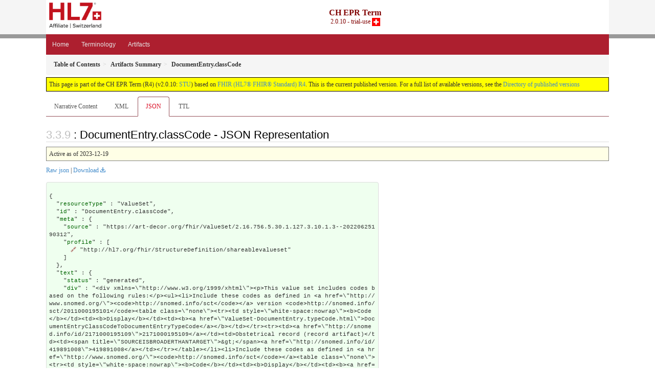

--- FILE ---
content_type: text/html; charset=utf-8
request_url: https://fhir.ch/ig/ch-epr-term/ValueSet-DocumentEntry.classCode.json.html
body_size: 9002
content:


<?xml version="1.0" encoding="UTF-8"?>
<!DOCTYPE HTML>
<html xml:lang="en" xmlns="http://www.w3.org/1999/xhtml" lang="en">
  <head>
    <meta content="text/html;charset=utf-8" http-equiv="Content-Type"/>
    <title>DocumentEntry.classCode - JSON Representation - CH EPR Term v2.0.10</title>

    <meta name="viewport" content="width=device-width, initial-scale=1.0"/>
    <meta name="author" content="http://hl7.org/fhir"/>

    <link href="fhir.css" rel="stylesheet"/>

    <!-- Bootstrap core CSS -->
    <link href="assets/css/bootstrap-fhir.css" rel="stylesheet"/>

    <!-- Project extras -->
    <link href="assets/css/project.css" rel="stylesheet"/>
    <link href="assets/css/pygments-manni.css" rel="stylesheet"/>
    <link href="assets/css/jquery-ui.css" rel="stylesheet"/>
  	<link href="assets/css/prism.css" rel="stylesheet" />
    <!-- Placeholder for child template CSS declarations -->
    <link href="assets/css/hl7.css" rel="stylesheet"/>
    <link href="assets/css/fhir.css" rel="stylesheet"/>

    <script type="text/javascript" src="fhir-table-scripts.js"> </script>

    <!-- HTML5 shim and Respond.js IE8 support of HTML5 elements and media queries -->
    <!--[if lt IE 9]>
    <script src="assets/js/html5shiv.js"></script>
    <script src="assets/js/respond.min.js"></script>
    <![endif]-->

    <!-- Favicons -->
    <link rel="fhir-logo" sizes="144x144" href="assets/ico/icon-fhir-144.png"/>
    <link rel="fhir-logo" sizes="114x114" href="assets/ico/icon-fhir-114.png"/>
    <link rel="fhir-logo" sizes="72x72" href="assets/ico/icon-fhir-72.png"/>
    <link rel="fhir-logo" href="assets/ico/icon-fhir-57.png"/>
    <link rel="shortcut icon" href="assets/ico/favicon.png"/>
  </head>
  <body onload="document.body.style.opacity='1'">

	  <script src="assets/js/prism.js"></script>

    <style type="text/css">h2{--heading-prefix:"3.3"}
    h3,h4,h5,h6{--heading-prefix:"3.3"}</style>
    <div id="segment-header" class="segment">  <!-- segment-header -->
      <div class="container">  <!-- container -->
        <!-- Placeholder for child template header declarations -->

            <!--
<div id="family-nav">
	<a id="logo" no-external="true" href="http://hl7.org/fhir"> <img
		alt="logo fhir" src="assets/images/fhir-logo-www.png" />
	</a>
</div>
-->


            <div id="hl7-nav">
    <a id="hl7-logo" no-external="true" href="http://www.hl7.ch">
        <img alt="visit the hl7 website" height="50" src="assets/images/hl7-logo.png" />
    </a>            
</div>

        <div id="ig-status">
          <p><span style="font-size:12pt;font-weight:bold">CH EPR Term</span>
            <br/>
            <span style="display:inline-block;">2.0.10 - trial-use



  <img alt="Switzerland flag" src="assets/images/che.svg" height="16" title="Switzerland"/>


            </span>
          </p>
        </div>
      </div> <!-- /container -->
    </div>  <!-- /segment-header -->

    <div id="segment-navbar" class="segment">  <!-- segment-navbar -->
      <div id="stripe"> </div>
      <div class="container">  <!-- container -->
        <!-- HEADER CONTENT -->

        <nav class="navbar navbar-inverse">
          <!--status-bar-->
          <div class="container">
            <button data-target=".navbar-inverse-collapse" class="navbar-toggle" data-toggle="collapse" type="button">
              <span class="icon-bar"> </span>
              <span class="icon-bar"> </span>
              <span class="icon-bar"> </span>
            </button>
            <a class="navbar-brand hidden" href="http://hl7.org/fhir/R4/index.html">FHIR</a>
            <div class="nav-collapse collapse navbar-inverse-collapse">
              <ul xmlns="http://www.w3.org/1999/xhtml" class="nav navbar-nav">
  <!--<li><a href="toc.html">Table of Contents</a></li>-->
  <li><a href="index.html">Home</a></li>
  <li><a href="terminology.html">Terminology</a></li>
  <li><a href="artifacts.html">Artifacts</a></li>
</ul>
            </div>  <!-- /.nav-collapse -->
          </div>  <!-- /.container -->
        </nav>  <!-- /.navbar -->
      <!-- /HEADER CONTENT -->
      </div>  <!-- /container -->
    </div>  <!-- /segment-navbar -->
    <!--status-bar-->

    <div id="segment-breadcrumb" class="segment">  <!-- segment-breadcrumb -->
      <div class="container">  <!-- container -->
        <ul class="breadcrumb">
          <li><a href='toc.html'><b>Table of Contents</b></a></li><li><a href='artifacts.html'><b>Artifacts Summary</b></a></li><li><b>DocumentEntry.classCode</b></li>

        </ul>
      </div>  <!-- /container -->
    </div>  <!-- /segment-breadcrumb -->

    <a name="top"> </a>
    <div id="segment-content" class="segment">  <!-- segment-content -->
      <div class="container">  <!-- container -->
        <div class="row">
          <div class="inner-wrapper">

<div style="counter-reset: section 8" class="col-12">
<!--ReleaseHeader--><p id="publish-box">This page is part of the CH EPR Term (R4) (v2.0.10: <a no-external="true" href="https://confluence.hl7.org/display/HL7/HL7+Balloting" title="Standard for Trial-Use">STU</a>) based on <a no-external="true" href="http://hl7.org/fhir/R4">FHIR (HL7® FHIR® Standard) R4</a>. This is the current published version.  For a full list of available versions, see the <a no-external="true" href="http://fhir.ch/ig/ch-epr-term/history.html">Directory of published versions</a></p><!--EndReleaseHeader-->









<ul class="nav nav-tabs">

  <li>
    <a href="ValueSet-DocumentEntry.classCode.html">Narrative Content</a>
  </li>



  
    <li>
      <a href="ValueSet-DocumentEntry.classCode.xml.html">XML</a>
    </li>
  


  
    <li class="active">
      <a href="#">JSON</a>
    </li>
  


  
    <li>
      <a href="ValueSet-DocumentEntry.classCode.ttl.html">TTL</a>
    </li>
  



</ul>


<a name="root"> </a>


<h2 id="root">: DocumentEntry.classCode - JSON Representation</h2>

  <table class="colsi">
    <tr>

      <td colspan="2">
        
          Active
          
            as of 2023-12-19
          
        
      </td>

    </tr>
  </table>


<p><a href="ValueSet-DocumentEntry.classCode.json" no-download="true">Raw json</a> | <a href="ValueSet-DocumentEntry.classCode.json" download>Download</a></p>

  <!-- insert intro if present -->
  



  <pre class="json" style="white-space: pre; overflow: hidden"><code>
{
  "<a href="http://hl7.org/fhir/R4/valueset.html#ValueSet">resourceType</a>" : "ValueSet",
  "<a href="http://hl7.org/fhir/R4/valueset.html#ValueSet.id">id</a>" : "DocumentEntry.classCode",
  "<a href="http://hl7.org/fhir/R4/valueset.html#ValueSet.meta">meta</a>" : {
    "<a href="http://hl7.org/fhir/R4/datatypes.html#Meta#Meta.source">source</a>" : "https://art-decor.org/fhir/ValueSet/2.16.756.5.30.1.127.3.10.1.3--20220625190312",
    "<a href="http://hl7.org/fhir/R4/datatypes.html#Meta#Meta.profile">profile</a>" : [
      <a href="http://hl7.org/fhir/R4/shareablevalueset.html" style="color: Maroon">&#x1F517;</a> "http://hl7.org/fhir/StructureDefinition/shareablevalueset"
    ]
  },
  "<a href="http://hl7.org/fhir/R4/valueset.html#ValueSet.text">text</a>" : {
    "<a href="http://hl7.org/fhir/R4/datatypes.html#Narrative#Narrative.status">status</a>" : "generated",
    "<a href="http://hl7.org/fhir/R4/datatypes.html#Narrative#Narrative.div">div</a>" : "&lt;div xmlns=\&quot;http://www.w3.org/1999/xhtml\&quot;&gt;&lt;p&gt;This value set includes codes based on the following rules:&lt;/p&gt;&lt;ul&gt;&lt;li&gt;Include these codes as defined in &lt;a href=\&quot;http://www.snomed.org/\&quot;&gt;&lt;code&gt;http://snomed.info/sct&lt;/code&gt;&lt;/a&gt; version &lt;code&gt;http://snomed.info/sct/2011000195101&lt;/code&gt;&lt;table class=\&quot;none\&quot;&gt;&lt;tr&gt;&lt;td style=\&quot;white-space:nowrap\&quot;&gt;&lt;b&gt;Code&lt;/b&gt;&lt;/td&gt;&lt;td&gt;&lt;b&gt;Display&lt;/b&gt;&lt;/td&gt;&lt;td&gt;&lt;b&gt;&lt;a href=\&quot;ValueSet-DocumentEntry.typeCode.html\&quot;&gt;DocumentEntryClassCodeToDocumentEntryTypeCode&lt;/a&gt;&lt;/b&gt;&lt;/td&gt;&lt;/tr&gt;&lt;tr&gt;&lt;td&gt;&lt;a href=\&quot;http://snomed.info/id/2171000195109\&quot;&gt;2171000195109&lt;/a&gt;&lt;/td&gt;&lt;td&gt;Obstetrical record (record artifact)&lt;/td&gt;&lt;td&gt;&lt;span title=\&quot;SOURCEISBROADERTHANTARGET\&quot;&gt;&amp;gt;&lt;/span&gt;&lt;a href=\&quot;http://snomed.info/id/419891008\&quot;&gt;419891008&lt;/a&gt;&lt;/td&gt;&lt;/tr&gt;&lt;/table&gt;&lt;/li&gt;&lt;li&gt;Include these codes as defined in &lt;a href=\&quot;http://www.snomed.org/\&quot;&gt;&lt;code&gt;http://snomed.info/sct&lt;/code&gt;&lt;/a&gt;&lt;table class=\&quot;none\&quot;&gt;&lt;tr&gt;&lt;td style=\&quot;white-space:nowrap\&quot;&gt;&lt;b&gt;Code&lt;/b&gt;&lt;/td&gt;&lt;td&gt;&lt;b&gt;Display&lt;/b&gt;&lt;/td&gt;&lt;td&gt;&lt;b&gt;&lt;a href=\&quot;ValueSet-DocumentEntry.typeCode.html\&quot;&gt;DocumentEntryClassCodeToDocumentEntryTypeCode&lt;/a&gt;&lt;/b&gt;&lt;/td&gt;&lt;/tr&gt;&lt;tr&gt;&lt;td&gt;&lt;a href=\&quot;http://snomed.info/id/371531000\&quot;&gt;371531000&lt;/a&gt;&lt;/td&gt;&lt;td&gt;Report of clinical encounter (record artifact)&lt;/td&gt;&lt;td&gt;&lt;span title=\&quot;SOURCEISBROADERTHANTARGET\&quot;&gt;&amp;gt;&lt;/span&gt;&lt;a href=\&quot;http://snomed.info/id/371530004\&quot;&gt;371530004&lt;/a&gt;&lt;br/&gt;&lt;span title=\&quot;SOURCEISBROADERTHANTARGET\&quot;&gt;&amp;gt;&lt;/span&gt;&lt;a href=\&quot;http://snomed.info/id/371529009\&quot;&gt;371529009&lt;/a&gt;&lt;br/&gt;&lt;span title=\&quot;SOURCEISBROADERTHANTARGET\&quot;&gt;&amp;gt;&lt;/span&gt;&lt;a href=\&quot;http://snomed.info/id/371532007\&quot;&gt;371532007&lt;/a&gt;&lt;br/&gt;&lt;span title=\&quot;SOURCEISBROADERTHANTARGET\&quot;&gt;&amp;gt;&lt;/span&gt;&lt;a href=\&quot;http://snomed.info/id/419891008\&quot;&gt;419891008&lt;/a&gt;&lt;/td&gt;&lt;/tr&gt;&lt;tr&gt;&lt;td&gt;&lt;a href=\&quot;http://snomed.info/id/721927009\&quot;&gt;721927009&lt;/a&gt;&lt;/td&gt;&lt;td&gt;Referral note (record artifact)&lt;/td&gt;&lt;td&gt;&lt;span title=\&quot;SOURCEISBROADERTHANTARGET\&quot;&gt;&amp;gt;&lt;/span&gt;&lt;a href=\&quot;http://snomed.info/id/419891008\&quot;&gt;419891008&lt;/a&gt;&lt;/td&gt;&lt;/tr&gt;&lt;tr&gt;&lt;td&gt;&lt;a href=\&quot;http://snomed.info/id/721963009\&quot;&gt;721963009&lt;/a&gt;&lt;/td&gt;&lt;td&gt;Order (record artifact)&lt;/td&gt;&lt;td&gt;&lt;span title=\&quot;SOURCEISBROADERTHANTARGET\&quot;&gt;&amp;gt;&lt;/span&gt;&lt;a href=\&quot;http://snomed.info/id/721965002\&quot;&gt;721965002&lt;/a&gt;&lt;br/&gt;&lt;span title=\&quot;SOURCEISBROADERTHANTARGET\&quot;&gt;&amp;gt;&lt;/span&gt;&lt;a href=\&quot;http://snomed.info/id/721966001\&quot;&gt;721966001&lt;/a&gt;&lt;br/&gt;&lt;span title=\&quot;SOURCEISBROADERTHANTARGET\&quot;&gt;&amp;gt;&lt;/span&gt;&lt;a href=\&quot;http://snomed.info/id/2161000195103\&quot;&gt;2161000195103&lt;/a&gt;&lt;br/&gt;&lt;span title=\&quot;SOURCEISBROADERTHANTARGET\&quot;&gt;&amp;gt;&lt;/span&gt;&lt;a href=\&quot;http://snomed.info/id/419891008\&quot;&gt;419891008&lt;/a&gt;&lt;/td&gt;&lt;/tr&gt;&lt;tr&gt;&lt;td&gt;&lt;a href=\&quot;http://snomed.info/id/422735006\&quot;&gt;422735006&lt;/a&gt;&lt;/td&gt;&lt;td&gt;Summary clinical document (record artifact)&lt;/td&gt;&lt;td&gt;&lt;span title=\&quot;SOURCEISBROADERTHANTARGET\&quot;&gt;&amp;gt;&lt;/span&gt;&lt;a href=\&quot;http://snomed.info/id/373942005\&quot;&gt;373942005&lt;/a&gt;&lt;br/&gt;&lt;span title=\&quot;SOURCEISBROADERTHANTARGET\&quot;&gt;&amp;gt;&lt;/span&gt;&lt;a href=\&quot;http://snomed.info/id/371535009\&quot;&gt;371535009&lt;/a&gt;&lt;br/&gt;&lt;span title=\&quot;SOURCEISBROADERTHANTARGET\&quot;&gt;&amp;gt;&lt;/span&gt;&lt;a href=\&quot;http://snomed.info/id/721912009\&quot;&gt;721912009&lt;/a&gt;&lt;br/&gt;&lt;span title=\&quot;SOURCEISBROADERTHANTARGET\&quot;&gt;&amp;gt;&lt;/span&gt;&lt;a href=\&quot;http://snomed.info/id/419891008\&quot;&gt;419891008&lt;/a&gt;&lt;/td&gt;&lt;/tr&gt;&lt;tr&gt;&lt;td&gt;&lt;a href=\&quot;http://snomed.info/id/371525003\&quot;&gt;371525003&lt;/a&gt;&lt;/td&gt;&lt;td&gt;Clinical procedure report (record artifact)&lt;/td&gt;&lt;td&gt;&lt;span title=\&quot;SOURCEISBROADERTHANTARGET\&quot;&gt;&amp;gt;&lt;/span&gt;&lt;a href=\&quot;http://snomed.info/id/371526002\&quot;&gt;371526002&lt;/a&gt;&lt;br/&gt;&lt;span title=\&quot;SOURCEISBROADERTHANTARGET\&quot;&gt;&amp;gt;&lt;/span&gt;&lt;a href=\&quot;http://snomed.info/id/4241000179101\&quot;&gt;4241000179101&lt;/a&gt;&lt;br/&gt;&lt;span title=\&quot;SOURCEISBROADERTHANTARGET\&quot;&gt;&amp;gt;&lt;/span&gt;&lt;a href=\&quot;http://snomed.info/id/371528001\&quot;&gt;371528001&lt;/a&gt;&lt;br/&gt;&lt;span title=\&quot;SOURCEISBROADERTHANTARGET\&quot;&gt;&amp;gt;&lt;/span&gt;&lt;a href=\&quot;http://snomed.info/id/4201000179104\&quot;&gt;4201000179104&lt;/a&gt;&lt;br/&gt;&lt;span title=\&quot;SOURCEISBROADERTHANTARGET\&quot;&gt;&amp;gt;&lt;/span&gt;&lt;a href=\&quot;http://snomed.info/id/900000000000471006\&quot;&gt;900000000000471006&lt;/a&gt;&lt;br/&gt;&lt;span title=\&quot;SOURCEISBROADERTHANTARGET\&quot;&gt;&amp;gt;&lt;/span&gt;&lt;a href=\&quot;http://snomed.info/id/787148009\&quot;&gt;787148009&lt;/a&gt;&lt;br/&gt;&lt;span title=\&quot;SOURCEISBROADERTHANTARGET\&quot;&gt;&amp;gt;&lt;/span&gt;&lt;a href=\&quot;http://snomed.info/id/419891008\&quot;&gt;419891008&lt;/a&gt;&lt;/td&gt;&lt;/tr&gt;&lt;tr&gt;&lt;td&gt;&lt;a href=\&quot;http://snomed.info/id/734163000\&quot;&gt;734163000&lt;/a&gt;&lt;/td&gt;&lt;td&gt;Care plan (record artifact)&lt;/td&gt;&lt;td&gt;&lt;span title=\&quot;SOURCEISBROADERTHANTARGET\&quot;&gt;&amp;gt;&lt;/span&gt;&lt;a href=\&quot;http://snomed.info/id/737427001\&quot;&gt;737427001&lt;/a&gt;&lt;br/&gt;&lt;span title=\&quot;SOURCEISBROADERTHANTARGET\&quot;&gt;&amp;gt;&lt;/span&gt;&lt;a href=\&quot;http://snomed.info/id/773130005\&quot;&gt;773130005&lt;/a&gt;&lt;br/&gt;&lt;span title=\&quot;SOURCEISBROADERTHANTARGET\&quot;&gt;&amp;gt;&lt;/span&gt;&lt;a href=\&quot;http://snomed.info/id/736055001\&quot;&gt;736055001&lt;/a&gt;&lt;br/&gt;&lt;span title=\&quot;SOURCEISBROADERTHANTARGET\&quot;&gt;&amp;gt;&lt;/span&gt;&lt;a href=\&quot;http://snomed.info/id/419891008\&quot;&gt;419891008&lt;/a&gt;&lt;/td&gt;&lt;/tr&gt;&lt;tr&gt;&lt;td&gt;&lt;a href=\&quot;http://snomed.info/id/440545006\&quot;&gt;440545006&lt;/a&gt;&lt;/td&gt;&lt;td&gt;Prescription record (record artifact)&lt;/td&gt;&lt;td&gt;&lt;span title=\&quot;SOURCEISBROADERTHANTARGET\&quot;&gt;&amp;gt;&lt;/span&gt;&lt;a href=\&quot;http://snomed.info/id/761938008\&quot;&gt;761938008&lt;/a&gt;&lt;br/&gt;&lt;span title=\&quot;SOURCEISBROADERTHANTARGET\&quot;&gt;&amp;gt;&lt;/span&gt;&lt;a href=\&quot;http://snomed.info/id/765492005\&quot;&gt;765492005&lt;/a&gt;&lt;br/&gt;&lt;span title=\&quot;SOURCEISBROADERTHANTARGET\&quot;&gt;&amp;gt;&lt;/span&gt;&lt;a href=\&quot;http://snomed.info/id/419891008\&quot;&gt;419891008&lt;/a&gt;&lt;/td&gt;&lt;/tr&gt;&lt;tr&gt;&lt;td&gt;&lt;a href=\&quot;http://snomed.info/id/184216000\&quot;&gt;184216000&lt;/a&gt;&lt;/td&gt;&lt;td&gt;Patient record type (record artifact)&lt;/td&gt;&lt;td&gt;&lt;span title=\&quot;SOURCEISBROADERTHANTARGET\&quot;&gt;&amp;gt;&lt;/span&gt;&lt;a href=\&quot;http://snomed.info/id/722446000\&quot;&gt;722446000&lt;/a&gt;&lt;br/&gt;&lt;span title=\&quot;SOURCEISBROADERTHANTARGET\&quot;&gt;&amp;gt;&lt;/span&gt;&lt;a href=\&quot;http://snomed.info/id/41000179103\&quot;&gt;41000179103&lt;/a&gt;&lt;br/&gt;&lt;span title=\&quot;SOURCEISBROADERTHANTARGET\&quot;&gt;&amp;gt;&lt;/span&gt;&lt;a href=\&quot;http://snomed.info/id/419891008\&quot;&gt;419891008&lt;/a&gt;&lt;/td&gt;&lt;/tr&gt;&lt;tr&gt;&lt;td&gt;&lt;a href=\&quot;http://snomed.info/id/371537001\&quot;&gt;371537001&lt;/a&gt;&lt;/td&gt;&lt;td&gt;Consent report (record artifact)&lt;/td&gt;&lt;td&gt;&lt;span title=\&quot;SOURCEISBROADERTHANTARGET\&quot;&gt;&amp;gt;&lt;/span&gt;&lt;a href=\&quot;http://snomed.info/id/419891008\&quot;&gt;419891008&lt;/a&gt;&lt;/td&gt;&lt;/tr&gt;&lt;tr&gt;&lt;td&gt;&lt;a href=\&quot;http://snomed.info/id/371538006\&quot;&gt;371538006&lt;/a&gt;&lt;/td&gt;&lt;td&gt;Advance directive report (record artifact)&lt;/td&gt;&lt;td&gt;&lt;span title=\&quot;SOURCEISBROADERTHANTARGET\&quot;&gt;&amp;gt;&lt;/span&gt;&lt;a href=\&quot;http://snomed.info/id/419891008\&quot;&gt;419891008&lt;/a&gt;&lt;/td&gt;&lt;/tr&gt;&lt;tr&gt;&lt;td&gt;&lt;a href=\&quot;http://snomed.info/id/722160009\&quot;&gt;722160009&lt;/a&gt;&lt;/td&gt;&lt;td&gt;Audit trail report (record artifact)&lt;/td&gt;&lt;td&gt;&lt;span title=\&quot;SOURCEISBROADERTHANTARGET\&quot;&gt;&amp;gt;&lt;/span&gt;&lt;a href=\&quot;http://snomed.info/id/419891008\&quot;&gt;419891008&lt;/a&gt;&lt;/td&gt;&lt;/tr&gt;&lt;tr&gt;&lt;td&gt;&lt;a href=\&quot;http://snomed.info/id/722216001\&quot;&gt;722216001&lt;/a&gt;&lt;/td&gt;&lt;td&gt;Emergency medical identification record (record artifact)&lt;/td&gt;&lt;td&gt;&lt;span title=\&quot;SOURCEISBROADERTHANTARGET\&quot;&gt;&amp;gt;&lt;/span&gt;&lt;a href=\&quot;http://snomed.info/id/419891008\&quot;&gt;419891008&lt;/a&gt;&lt;/td&gt;&lt;/tr&gt;&lt;tr&gt;&lt;td&gt;&lt;a href=\&quot;http://snomed.info/id/772790007\&quot;&gt;772790007&lt;/a&gt;&lt;/td&gt;&lt;td&gt;Organ donor card (record artifact)&lt;/td&gt;&lt;td&gt;&lt;span title=\&quot;SOURCEISBROADERTHANTARGET\&quot;&gt;&amp;gt;&lt;/span&gt;&lt;a href=\&quot;http://snomed.info/id/419891008\&quot;&gt;419891008&lt;/a&gt;&lt;/td&gt;&lt;/tr&gt;&lt;tr&gt;&lt;td&gt;&lt;a href=\&quot;http://snomed.info/id/405624007\&quot;&gt;405624007&lt;/a&gt;&lt;/td&gt;&lt;td&gt;Administrative documentation (record artifact)&lt;/td&gt;&lt;td&gt;&lt;span title=\&quot;SOURCEISBROADERTHANTARGET\&quot;&gt;&amp;gt;&lt;/span&gt;&lt;a href=\&quot;http://snomed.info/id/772786005\&quot;&gt;772786005&lt;/a&gt;&lt;br/&gt;&lt;span title=\&quot;SOURCEISBROADERTHANTARGET\&quot;&gt;&amp;gt;&lt;/span&gt;&lt;a href=\&quot;http://snomed.info/id/419891008\&quot;&gt;419891008&lt;/a&gt;&lt;/td&gt;&lt;/tr&gt;&lt;tr&gt;&lt;td&gt;&lt;a href=\&quot;http://snomed.info/id/417319006\&quot;&gt;417319006&lt;/a&gt;&lt;/td&gt;&lt;td&gt;Record of health event (record artifact)&lt;/td&gt;&lt;td&gt;&lt;span title=\&quot;SOURCEISBROADERTHANTARGET\&quot;&gt;&amp;gt;&lt;/span&gt;&lt;a href=\&quot;http://snomed.info/id/445300006\&quot;&gt;445300006&lt;/a&gt;&lt;br/&gt;&lt;span title=\&quot;SOURCEISBROADERTHANTARGET\&quot;&gt;&amp;gt;&lt;/span&gt;&lt;a href=\&quot;http://snomed.info/id/445418005\&quot;&gt;445418005&lt;/a&gt;&lt;br/&gt;&lt;span title=\&quot;SOURCEISBROADERTHANTARGET\&quot;&gt;&amp;gt;&lt;/span&gt;&lt;a href=\&quot;http://snomed.info/id/419891008\&quot;&gt;419891008&lt;/a&gt;&lt;/td&gt;&lt;/tr&gt;&lt;tr&gt;&lt;td&gt;&lt;a href=\&quot;http://snomed.info/id/419891008\&quot;&gt;419891008&lt;/a&gt;&lt;/td&gt;&lt;td&gt;Record artifact (record artifact)&lt;/td&gt;&lt;td&gt;&lt;span title=\&quot;SOURCEISBROADERTHANTARGET\&quot;&gt;&amp;gt;&lt;/span&gt;&lt;a href=\&quot;http://snomed.info/id/419891008\&quot;&gt;419891008&lt;/a&gt;&lt;/td&gt;&lt;/tr&gt;&lt;/table&gt;&lt;/li&gt;&lt;/ul&gt;&lt;p&gt;&lt;b&gt;Additional Language Displays&lt;/b&gt;&lt;/p&gt;&lt;table class=\&quot;codes\&quot;&gt;&lt;tr&gt;&lt;td&gt;&lt;b&gt;Code&lt;/b&gt;&lt;/td&gt;&lt;td&gt;&lt;b&gt;Deutsch (Schweiz) (German (Switzerland), de)&lt;/b&gt;&lt;/td&gt;&lt;td&gt;&lt;b&gt;English (United States) (English (United States), en)&lt;/b&gt;&lt;/td&gt;&lt;td&gt;&lt;b&gt;French (Switzerland) (fr)&lt;/b&gt;&lt;/td&gt;&lt;td&gt;&lt;b&gt;Italian (Switzerland) (it)&lt;/b&gt;&lt;/td&gt;&lt;td&gt;&lt;b&gt;rm&lt;/b&gt;&lt;/td&gt;&lt;/tr&gt;&lt;tr&gt;&lt;td&gt;2171000195109&lt;/td&gt;&lt;td&gt;Schwangerschaftsbericht&lt;/td&gt;&lt;td&gt;Birth report&lt;/td&gt;&lt;td&gt;rapport de grossesse&lt;/td&gt;&lt;td&gt;rapporto di gravidanza&lt;/td&gt;&lt;td&gt;rapport da naschientscha&lt;/td&gt;&lt;/tr&gt;&lt;tr&gt;&lt;td&gt;371531000&lt;/td&gt;&lt;td&gt;Konsultationsbericht&lt;/td&gt;&lt;td&gt;Report of clinical encounter&lt;/td&gt;&lt;td&gt;rapport de consultation&lt;/td&gt;&lt;td&gt;rapporto di visita medica&lt;/td&gt;&lt;td&gt;rapport da consultaziun&lt;/td&gt;&lt;/tr&gt;&lt;tr&gt;&lt;td&gt;721927009&lt;/td&gt;&lt;td&gt;Zuweisungsschreiben&lt;/td&gt;&lt;td&gt;Referral note&lt;/td&gt;&lt;td&gt;lettre de référence&lt;/td&gt;&lt;td&gt;lettera d'invio&lt;/td&gt;&lt;td&gt;brev d'assegnaziun&lt;/td&gt;&lt;/tr&gt;&lt;tr&gt;&lt;td&gt;721963009&lt;/td&gt;&lt;td&gt;Untersuchungsauftrag&lt;/td&gt;&lt;td&gt;Order&lt;/td&gt;&lt;td&gt;demande d'examen&lt;/td&gt;&lt;td&gt;richiesta di esami&lt;/td&gt;&lt;td&gt;incumbensa da consultaziun&lt;/td&gt;&lt;/tr&gt;&lt;tr&gt;&lt;td&gt;422735006&lt;/td&gt;&lt;td&gt;Zusammenfassung&lt;/td&gt;&lt;td&gt;Summary&lt;/td&gt;&lt;td&gt;résumé&lt;/td&gt;&lt;td&gt;riepilogo&lt;/td&gt;&lt;td&gt;rapport resumà&lt;/td&gt;&lt;/tr&gt;&lt;tr&gt;&lt;td&gt;371525003&lt;/td&gt;&lt;td&gt;Interventionsbericht&lt;/td&gt;&lt;td&gt;Procedure report&lt;/td&gt;&lt;td&gt;rapport d'intervention&lt;/td&gt;&lt;td&gt;rapporto operatorio&lt;/td&gt;&lt;td&gt;rapport d'intervenziun&lt;/td&gt;&lt;/tr&gt;&lt;tr&gt;&lt;td&gt;734163000&lt;/td&gt;&lt;td&gt;Behandlungsplan&lt;/td&gt;&lt;td&gt;Care plan&lt;/td&gt;&lt;td&gt;plans de soins&lt;/td&gt;&lt;td&gt;piano di cura&lt;/td&gt;&lt;td&gt;plan da tractament&lt;/td&gt;&lt;/tr&gt;&lt;tr&gt;&lt;td&gt;440545006&lt;/td&gt;&lt;td&gt;Rezept&lt;/td&gt;&lt;td&gt;Prescription&lt;/td&gt;&lt;td&gt;ordonnance&lt;/td&gt;&lt;td&gt;prescrizione medica&lt;/td&gt;&lt;td&gt;recept&lt;/td&gt;&lt;/tr&gt;&lt;tr&gt;&lt;td&gt;184216000&lt;/td&gt;&lt;td&gt;Patientendokumentation&lt;/td&gt;&lt;td&gt;Patient documentation&lt;/td&gt;&lt;td&gt;documentation du patient&lt;/td&gt;&lt;td&gt;documentazione del paziente&lt;/td&gt;&lt;td&gt;documentaziun da lunga durada&lt;/td&gt;&lt;/tr&gt;&lt;tr&gt;&lt;td&gt;371537001&lt;/td&gt;&lt;td&gt;Einverständniserklärung&lt;/td&gt;&lt;td&gt;Consent&lt;/td&gt;&lt;td&gt;consentement&lt;/td&gt;&lt;td&gt;consenso&lt;/td&gt;&lt;td&gt;consentiment&lt;/td&gt;&lt;/tr&gt;&lt;tr&gt;&lt;td&gt;371538006&lt;/td&gt;&lt;td&gt;Patientenverfügung&lt;/td&gt;&lt;td&gt;Advance directives&lt;/td&gt;&lt;td&gt;directives anticipées&lt;/td&gt;&lt;td&gt;direttive anticipate&lt;/td&gt;&lt;td&gt;disposiziun dal pazient&lt;/td&gt;&lt;/tr&gt;&lt;tr&gt;&lt;td&gt;722160009&lt;/td&gt;&lt;td&gt;Rückverfolgung der EPD Zugriffe&lt;/td&gt;&lt;td&gt;Record access&lt;/td&gt;&lt;td&gt;traçabilité des accès aux DEP&lt;/td&gt;&lt;td&gt;calloutronologia degli accessi alla CIP&lt;/td&gt;&lt;td&gt;repersequitabladad da l'access al DEP&lt;/td&gt;&lt;/tr&gt;&lt;tr&gt;&lt;td&gt;722216001&lt;/td&gt;&lt;td&gt;Notfallkarte&lt;/td&gt;&lt;td&gt;Emergency ID card&lt;/td&gt;&lt;td&gt;carte d'urgence&lt;/td&gt;&lt;td&gt;tessera di emergenza&lt;/td&gt;&lt;td&gt;attest d'urgenza&lt;/td&gt;&lt;/tr&gt;&lt;tr&gt;&lt;td&gt;772790007&lt;/td&gt;&lt;td&gt;Organspendeausweis&lt;/td&gt;&lt;td&gt;Organ donor card&lt;/td&gt;&lt;td&gt;carte de donneur d'organes&lt;/td&gt;&lt;td&gt;tessera di donatore di organi&lt;/td&gt;&lt;td&gt;attest da donatur d'organs&lt;/td&gt;&lt;/tr&gt;&lt;tr&gt;&lt;td&gt;405624007&lt;/td&gt;&lt;td&gt;Administratives Dokument&lt;/td&gt;&lt;td&gt;Administrative document&lt;/td&gt;&lt;td&gt;document administratif&lt;/td&gt;&lt;td&gt;documento amministrativo&lt;/td&gt;&lt;td&gt;document administrativ&lt;/td&gt;&lt;/tr&gt;&lt;tr&gt;&lt;td&gt;417319006&lt;/td&gt;&lt;td&gt;Dokument zu gesundheitsrelevantem Ereignis&lt;/td&gt;&lt;td&gt;Event report&lt;/td&gt;&lt;td&gt;document sur l'événement sanitaire&lt;/td&gt;&lt;td&gt;documento concernente un evento rilevante per la salute&lt;/td&gt;&lt;td&gt;document concernent  in eveniment relevant per la sanadad&lt;/td&gt;&lt;/tr&gt;&lt;tr&gt;&lt;td&gt;419891008&lt;/td&gt;&lt;td&gt;Sonstige Dokumentation&lt;/td&gt;&lt;td&gt;Other documentation&lt;/td&gt;&lt;td&gt;autre documentation&lt;/td&gt;&lt;td&gt;altra documentazione&lt;/td&gt;&lt;td&gt;document betg designà pli precis&lt;/td&gt;&lt;/tr&gt;&lt;/table&gt;&lt;/div&gt;"<a name="end-xhtml"></a>
  },
  "<a href="http://hl7.org/fhir/R4/valueset.html#ValueSet.extension">extension</a>" : [
    {
      "<a href="http://hl7.org/fhir/R4/extensibility.html#Extension#Extension.url">url</a>" : "http://hl7.org/fhir/StructureDefinition/resource-effectivePeriod",
      "<a href="http://hl7.org/fhir/R4/extensibility.html#Extension#Extension.value[x]">valuePeriod</a>" : {
        "<a href="http://hl7.org/fhir/R4/datatypes.html#Period#Period.start">start</a>" : "2022-06-25T19:03:12+02:00"
      }
    }
  ],
  "<a href="http://hl7.org/fhir/R4/valueset.html#ValueSet.url">url</a>" : "http://fhir.ch/ig/ch-epr-term/ValueSet/DocumentEntry.classCode",
  "<a href="http://hl7.org/fhir/R4/valueset.html#ValueSet.identifier">identifier</a>" : [
    {
      "<a href="http://hl7.org/fhir/R4/datatypes.html#Identifier#Identifier.use">use</a>" : "official",
      "<a href="http://hl7.org/fhir/R4/datatypes.html#Identifier#Identifier.system">system</a>" : "urn:ietf:rfc:3986",
      "<a href="http://hl7.org/fhir/R4/datatypes.html#Identifier#Identifier.value">value</a>" : "urn:oid:2.16.756.5.30.1.127.3.10.1.3"
    }
  ],
  "<a href="http://hl7.org/fhir/R4/valueset.html#ValueSet.version">version</a>" : "2.0.10",
  "<a href="http://hl7.org/fhir/R4/valueset.html#ValueSet.name">name</a>" : "DocumentEntryClassCode",
  "<a href="http://hl7.org/fhir/R4/valueset.html#ValueSet.title">title</a>" : "DocumentEntry.classCode",
  "<a href="http://hl7.org/fhir/R4/valueset.html#ValueSet.status">status</a>" : "active",
  "<a href="http://hl7.org/fhir/R4/valueset.html#ValueSet.experimental">experimental</a>" : false,
  "<a href="http://hl7.org/fhir/R4/valueset.html#ValueSet.date">date</a>" : "2023-12-19T12:39:34+01:00",
  "<a href="http://hl7.org/fhir/R4/valueset.html#ValueSet.publisher">publisher</a>" : "HL7 Switzerland",
  "<a href="http://hl7.org/fhir/R4/valueset.html#ValueSet.contact">contact</a>" : [
    {
      "<a href="http://hl7.org/fhir/R4/metadatatypes.html#ContactDetail#ContactDetail.name">name</a>" : "HL7 Switzerland",
      "<a href="http://hl7.org/fhir/R4/metadatatypes.html#ContactDetail#ContactDetail.telecom">telecom</a>" : [
        {
          "<a href="http://hl7.org/fhir/R4/datatypes.html#ContactPoint#ContactPoint.system">system</a>" : "url",
          "<a href="http://hl7.org/fhir/R4/datatypes.html#ContactPoint#ContactPoint.value">value</a>" : "https://www.hl7.ch/"
        }
      ]
    }
  ],
  "<a href="http://hl7.org/fhir/R4/valueset.html#ValueSet.description">description</a>" : "Document class as per EPRO-FDHA Annex 3",
  "<a href="http://hl7.org/fhir/R4/valueset.html#ValueSet.jurisdiction">jurisdiction</a>" : [
    {
      "<a href="http://hl7.org/fhir/R4/datatypes.html#CodeableConcept#CodeableConcept.coding">coding</a>" : [
        {
          "<a href="http://hl7.org/fhir/R4/datatypes.html#Coding#Coding.system">system</a>" : "urn:iso:std:iso:3166",
          "<a href="http://hl7.org/fhir/R4/datatypes.html#Coding#Coding.code">code</a>" : "CH"
        }
      ]
    }
  ],
  "<a href="http://hl7.org/fhir/R4/valueset.html#ValueSet.immutable">immutable</a>" : false,
  "<a href="http://hl7.org/fhir/R4/valueset.html#ValueSet.copyright">copyright</a>" : "This artefact includes content from SNOMED Clinical Terms® (SNOMED CT®) which is copyright of the International Health Terminology Standards Development Organisation (IHTSDO). Implementers of these artefacts must have the appropriate SNOMED CT Affiliate license - for more information contact http://www.snomed.org/snomed-ct/getsnomed-ct or info@snomed.org.",
  "<a href="http://hl7.org/fhir/R4/valueset.html#ValueSet.compose">compose</a>" : {
    "<a href="http://hl7.org/fhir/R4/valueset.html#ValueSet.compose.include">include</a>" : [
      {
        "<a href="http://hl7.org/fhir/R4/valueset.html#ValueSet.compose.include.system">system</a>" : "http://snomed.info/sct",
        "<a href="http://hl7.org/fhir/R4/valueset.html#ValueSet.compose.include.version">version</a>" : "http://snomed.info/sct/2011000195101",
        "<a href="http://hl7.org/fhir/R4/valueset.html#ValueSet.compose.include.concept">concept</a>" : [
          {
            "<a href="http://hl7.org/fhir/R4/valueset.html#ValueSet.compose.include.concept.code">code</a>" : "2171000195109",
            "<a href="http://hl7.org/fhir/R4/valueset.html#ValueSet.compose.include.concept.display">display</a>" : "Obstetrical record (record artifact)",
            "<a href="http://hl7.org/fhir/R4/valueset.html#ValueSet.compose.include.concept.designation">designation</a>" : [
              {
                "<a href="http://hl7.org/fhir/R4/valueset.html#ValueSet.compose.include.concept.designation.language">language</a>" : "de-CH",
                "<a href="http://hl7.org/fhir/R4/valueset.html#ValueSet.compose.include.concept.designation.value">value</a>" : "Geburtsbericht"
              },
              {
                "<a href="http://hl7.org/fhir/R4/valueset.html#ValueSet.compose.include.concept.designation.language">language</a>" : "de-CH",
                "<a href="http://hl7.org/fhir/R4/valueset.html#ValueSet.compose.include.concept.designation.value">value</a>" : "Schwangerschaftsbericht"
              },
              {
                "<a href="http://hl7.org/fhir/R4/valueset.html#ValueSet.compose.include.concept.designation.language">language</a>" : "fr-CH",
                "<a href="http://hl7.org/fhir/R4/valueset.html#ValueSet.compose.include.concept.designation.value">value</a>" : "rapport de naissance"
              },
              {
                "<a href="http://hl7.org/fhir/R4/valueset.html#ValueSet.compose.include.concept.designation.language">language</a>" : "fr-CH",
                "<a href="http://hl7.org/fhir/R4/valueset.html#ValueSet.compose.include.concept.designation.value">value</a>" : "rapport de grossesse"
              },
              {
                "<a href="http://hl7.org/fhir/R4/valueset.html#ValueSet.compose.include.concept.designation.language">language</a>" : "it-CH",
                "<a href="http://hl7.org/fhir/R4/valueset.html#ValueSet.compose.include.concept.designation.value">value</a>" : "rapporto del parto"
              },
              {
                "<a href="http://hl7.org/fhir/R4/valueset.html#ValueSet.compose.include.concept.designation.language">language</a>" : "it-CH",
                "<a href="http://hl7.org/fhir/R4/valueset.html#ValueSet.compose.include.concept.designation.value">value</a>" : "rapporto di gravidanza"
              },
              {
                "<a href="http://hl7.org/fhir/R4/valueset.html#ValueSet.compose.include.concept.designation.language">language</a>" : "rm-CH",
                "<a href="http://hl7.org/fhir/R4/valueset.html#ValueSet.compose.include.concept.designation.value">value</a>" : "rapport da gravidanza"
              },
              {
                "<a href="http://hl7.org/fhir/R4/valueset.html#ValueSet.compose.include.concept.designation.language">language</a>" : "rm-CH",
                "<a href="http://hl7.org/fhir/R4/valueset.html#ValueSet.compose.include.concept.designation.value">value</a>" : "rapport da naschientscha"
              },
              {
                "<a href="http://hl7.org/fhir/R4/valueset.html#ValueSet.compose.include.concept.designation.language">language</a>" : "en-US",
                "<a href="http://hl7.org/fhir/R4/valueset.html#ValueSet.compose.include.concept.designation.value">value</a>" : "Pregnancy report"
              },
              {
                "<a href="http://hl7.org/fhir/R4/valueset.html#ValueSet.compose.include.concept.designation.language">language</a>" : "en-US",
                "<a href="http://hl7.org/fhir/R4/valueset.html#ValueSet.compose.include.concept.designation.value">value</a>" : "Birth report"
              }
            ]
          }
        ]
      },
      {
        "<a href="http://hl7.org/fhir/R4/valueset.html#ValueSet.compose.include.system">system</a>" : "http://snomed.info/sct",
        "<a href="http://hl7.org/fhir/R4/valueset.html#ValueSet.compose.include.concept">concept</a>" : [
          {
            "<a href="http://hl7.org/fhir/R4/valueset.html#ValueSet.compose.include.concept.code">code</a>" : "371531000",
            "<a href="http://hl7.org/fhir/R4/valueset.html#ValueSet.compose.include.concept.display">display</a>" : "Report of clinical encounter (record artifact)",
            "<a href="http://hl7.org/fhir/R4/valueset.html#ValueSet.compose.include.concept.designation">designation</a>" : [
              {
                "<a href="http://hl7.org/fhir/R4/valueset.html#ValueSet.compose.include.concept.designation.language">language</a>" : "de-CH",
                "<a href="http://hl7.org/fhir/R4/valueset.html#ValueSet.compose.include.concept.designation.value">value</a>" : "Konsultationsbericht"
              },
              {
                "<a href="http://hl7.org/fhir/R4/valueset.html#ValueSet.compose.include.concept.designation.language">language</a>" : "fr-CH",
                "<a href="http://hl7.org/fhir/R4/valueset.html#ValueSet.compose.include.concept.designation.value">value</a>" : "rapport de consultation"
              },
              {
                "<a href="http://hl7.org/fhir/R4/valueset.html#ValueSet.compose.include.concept.designation.language">language</a>" : "it-CH",
                "<a href="http://hl7.org/fhir/R4/valueset.html#ValueSet.compose.include.concept.designation.value">value</a>" : "rapporto di visita medica"
              },
              {
                "<a href="http://hl7.org/fhir/R4/valueset.html#ValueSet.compose.include.concept.designation.language">language</a>" : "rm-CH",
                "<a href="http://hl7.org/fhir/R4/valueset.html#ValueSet.compose.include.concept.designation.value">value</a>" : "rapport da consultaziun"
              },
              {
                "<a href="http://hl7.org/fhir/R4/valueset.html#ValueSet.compose.include.concept.designation.language">language</a>" : "en-US",
                "<a href="http://hl7.org/fhir/R4/valueset.html#ValueSet.compose.include.concept.designation.value">value</a>" : "Report of clinical encounter"
              }
            ]
          },
          {
            "<a href="http://hl7.org/fhir/R4/valueset.html#ValueSet.compose.include.concept.code">code</a>" : "721927009",
            "<a href="http://hl7.org/fhir/R4/valueset.html#ValueSet.compose.include.concept.display">display</a>" : "Referral note (record artifact)",
            "<a href="http://hl7.org/fhir/R4/valueset.html#ValueSet.compose.include.concept.designation">designation</a>" : [
              {
                "<a href="http://hl7.org/fhir/R4/valueset.html#ValueSet.compose.include.concept.designation.language">language</a>" : "de-CH",
                "<a href="http://hl7.org/fhir/R4/valueset.html#ValueSet.compose.include.concept.designation.value">value</a>" : "Zuweisungsschreiben"
              },
              {
                "<a href="http://hl7.org/fhir/R4/valueset.html#ValueSet.compose.include.concept.designation.language">language</a>" : "fr-CH",
                "<a href="http://hl7.org/fhir/R4/valueset.html#ValueSet.compose.include.concept.designation.value">value</a>" : "lettre de référence"
              },
              {
                "<a href="http://hl7.org/fhir/R4/valueset.html#ValueSet.compose.include.concept.designation.language">language</a>" : "it-CH",
                "<a href="http://hl7.org/fhir/R4/valueset.html#ValueSet.compose.include.concept.designation.value">value</a>" : "lettera d'invio"
              },
              {
                "<a href="http://hl7.org/fhir/R4/valueset.html#ValueSet.compose.include.concept.designation.language">language</a>" : "rm-CH",
                "<a href="http://hl7.org/fhir/R4/valueset.html#ValueSet.compose.include.concept.designation.value">value</a>" : "brev d'assegnaziun"
              },
              {
                "<a href="http://hl7.org/fhir/R4/valueset.html#ValueSet.compose.include.concept.designation.language">language</a>" : "en-US",
                "<a href="http://hl7.org/fhir/R4/valueset.html#ValueSet.compose.include.concept.designation.value">value</a>" : "Referral note"
              }
            ]
          },
          {
            "<a href="http://hl7.org/fhir/R4/valueset.html#ValueSet.compose.include.concept.code">code</a>" : "721963009",
            "<a href="http://hl7.org/fhir/R4/valueset.html#ValueSet.compose.include.concept.display">display</a>" : "Order (record artifact)",
            "<a href="http://hl7.org/fhir/R4/valueset.html#ValueSet.compose.include.concept.designation">designation</a>" : [
              {
                "<a href="http://hl7.org/fhir/R4/valueset.html#ValueSet.compose.include.concept.designation.language">language</a>" : "de-CH",
                "<a href="http://hl7.org/fhir/R4/valueset.html#ValueSet.compose.include.concept.designation.value">value</a>" : "Untersuchungsauftrag"
              },
              {
                "<a href="http://hl7.org/fhir/R4/valueset.html#ValueSet.compose.include.concept.designation.language">language</a>" : "fr-CH",
                "<a href="http://hl7.org/fhir/R4/valueset.html#ValueSet.compose.include.concept.designation.value">value</a>" : "demande d'examen"
              },
              {
                "<a href="http://hl7.org/fhir/R4/valueset.html#ValueSet.compose.include.concept.designation.language">language</a>" : "it-CH",
                "<a href="http://hl7.org/fhir/R4/valueset.html#ValueSet.compose.include.concept.designation.value">value</a>" : "richiesta di esami"
              },
              {
                "<a href="http://hl7.org/fhir/R4/valueset.html#ValueSet.compose.include.concept.designation.language">language</a>" : "rm-CH",
                "<a href="http://hl7.org/fhir/R4/valueset.html#ValueSet.compose.include.concept.designation.value">value</a>" : "incumbensa da consultaziun"
              },
              {
                "<a href="http://hl7.org/fhir/R4/valueset.html#ValueSet.compose.include.concept.designation.language">language</a>" : "en-US",
                "<a href="http://hl7.org/fhir/R4/valueset.html#ValueSet.compose.include.concept.designation.value">value</a>" : "Order"
              }
            ]
          },
          {
            "<a href="http://hl7.org/fhir/R4/valueset.html#ValueSet.compose.include.concept.code">code</a>" : "422735006",
            "<a href="http://hl7.org/fhir/R4/valueset.html#ValueSet.compose.include.concept.display">display</a>" : "Summary clinical document (record artifact)",
            "<a href="http://hl7.org/fhir/R4/valueset.html#ValueSet.compose.include.concept.designation">designation</a>" : [
              {
                "<a href="http://hl7.org/fhir/R4/valueset.html#ValueSet.compose.include.concept.designation.language">language</a>" : "de-CH",
                "<a href="http://hl7.org/fhir/R4/valueset.html#ValueSet.compose.include.concept.designation.value">value</a>" : "Zusammenfassung"
              },
              {
                "<a href="http://hl7.org/fhir/R4/valueset.html#ValueSet.compose.include.concept.designation.language">language</a>" : "fr-CH",
                "<a href="http://hl7.org/fhir/R4/valueset.html#ValueSet.compose.include.concept.designation.value">value</a>" : "résumé"
              },
              {
                "<a href="http://hl7.org/fhir/R4/valueset.html#ValueSet.compose.include.concept.designation.language">language</a>" : "it-CH",
                "<a href="http://hl7.org/fhir/R4/valueset.html#ValueSet.compose.include.concept.designation.value">value</a>" : "riepilogo"
              },
              {
                "<a href="http://hl7.org/fhir/R4/valueset.html#ValueSet.compose.include.concept.designation.language">language</a>" : "rm-CH",
                "<a href="http://hl7.org/fhir/R4/valueset.html#ValueSet.compose.include.concept.designation.value">value</a>" : "rapport resumà"
              },
              {
                "<a href="http://hl7.org/fhir/R4/valueset.html#ValueSet.compose.include.concept.designation.language">language</a>" : "en-US",
                "<a href="http://hl7.org/fhir/R4/valueset.html#ValueSet.compose.include.concept.designation.value">value</a>" : "Summary"
              }
            ]
          },
          {
            "<a href="http://hl7.org/fhir/R4/valueset.html#ValueSet.compose.include.concept.code">code</a>" : "371525003",
            "<a href="http://hl7.org/fhir/R4/valueset.html#ValueSet.compose.include.concept.display">display</a>" : "Clinical procedure report (record artifact)",
            "<a href="http://hl7.org/fhir/R4/valueset.html#ValueSet.compose.include.concept.designation">designation</a>" : [
              {
                "<a href="http://hl7.org/fhir/R4/valueset.html#ValueSet.compose.include.concept.designation.language">language</a>" : "de-CH",
                "<a href="http://hl7.org/fhir/R4/valueset.html#ValueSet.compose.include.concept.designation.value">value</a>" : "Interventionsbericht"
              },
              {
                "<a href="http://hl7.org/fhir/R4/valueset.html#ValueSet.compose.include.concept.designation.language">language</a>" : "fr-CH",
                "<a href="http://hl7.org/fhir/R4/valueset.html#ValueSet.compose.include.concept.designation.value">value</a>" : "rapport d'intervention"
              },
              {
                "<a href="http://hl7.org/fhir/R4/valueset.html#ValueSet.compose.include.concept.designation.language">language</a>" : "it-CH",
                "<a href="http://hl7.org/fhir/R4/valueset.html#ValueSet.compose.include.concept.designation.value">value</a>" : "rapporto operatorio"
              },
              {
                "<a href="http://hl7.org/fhir/R4/valueset.html#ValueSet.compose.include.concept.designation.language">language</a>" : "rm-CH",
                "<a href="http://hl7.org/fhir/R4/valueset.html#ValueSet.compose.include.concept.designation.value">value</a>" : "rapport d'intervenziun"
              },
              {
                "<a href="http://hl7.org/fhir/R4/valueset.html#ValueSet.compose.include.concept.designation.language">language</a>" : "en-US",
                "<a href="http://hl7.org/fhir/R4/valueset.html#ValueSet.compose.include.concept.designation.value">value</a>" : "Procedure report"
              }
            ]
          },
          {
            "<a href="http://hl7.org/fhir/R4/valueset.html#ValueSet.compose.include.concept.code">code</a>" : "734163000",
            "<a href="http://hl7.org/fhir/R4/valueset.html#ValueSet.compose.include.concept.display">display</a>" : "Care plan (record artifact)",
            "<a href="http://hl7.org/fhir/R4/valueset.html#ValueSet.compose.include.concept.designation">designation</a>" : [
              {
                "<a href="http://hl7.org/fhir/R4/valueset.html#ValueSet.compose.include.concept.designation.language">language</a>" : "de-CH",
                "<a href="http://hl7.org/fhir/R4/valueset.html#ValueSet.compose.include.concept.designation.value">value</a>" : "Behandlungsplan"
              },
              {
                "<a href="http://hl7.org/fhir/R4/valueset.html#ValueSet.compose.include.concept.designation.language">language</a>" : "fr-CH",
                "<a href="http://hl7.org/fhir/R4/valueset.html#ValueSet.compose.include.concept.designation.value">value</a>" : "plans de soins"
              },
              {
                "<a href="http://hl7.org/fhir/R4/valueset.html#ValueSet.compose.include.concept.designation.language">language</a>" : "it-CH",
                "<a href="http://hl7.org/fhir/R4/valueset.html#ValueSet.compose.include.concept.designation.value">value</a>" : "piano di cura"
              },
              {
                "<a href="http://hl7.org/fhir/R4/valueset.html#ValueSet.compose.include.concept.designation.language">language</a>" : "rm-CH",
                "<a href="http://hl7.org/fhir/R4/valueset.html#ValueSet.compose.include.concept.designation.value">value</a>" : "plan da tractament"
              },
              {
                "<a href="http://hl7.org/fhir/R4/valueset.html#ValueSet.compose.include.concept.designation.language">language</a>" : "en-US",
                "<a href="http://hl7.org/fhir/R4/valueset.html#ValueSet.compose.include.concept.designation.value">value</a>" : "Care plan"
              }
            ]
          },
          {
            "<a href="http://hl7.org/fhir/R4/valueset.html#ValueSet.compose.include.concept.code">code</a>" : "440545006",
            "<a href="http://hl7.org/fhir/R4/valueset.html#ValueSet.compose.include.concept.display">display</a>" : "Prescription record (record artifact)",
            "<a href="http://hl7.org/fhir/R4/valueset.html#ValueSet.compose.include.concept.designation">designation</a>" : [
              {
                "<a href="http://hl7.org/fhir/R4/valueset.html#ValueSet.compose.include.concept.designation.language">language</a>" : "de-CH",
                "<a href="http://hl7.org/fhir/R4/valueset.html#ValueSet.compose.include.concept.designation.value">value</a>" : "Verschreibung"
              },
              {
                "<a href="http://hl7.org/fhir/R4/valueset.html#ValueSet.compose.include.concept.designation.language">language</a>" : "de-CH",
                "<a href="http://hl7.org/fhir/R4/valueset.html#ValueSet.compose.include.concept.designation.value">value</a>" : "Rezept"
              },
              {
                "<a href="http://hl7.org/fhir/R4/valueset.html#ValueSet.compose.include.concept.designation.language">language</a>" : "fr-CH",
                "<a href="http://hl7.org/fhir/R4/valueset.html#ValueSet.compose.include.concept.designation.value">value</a>" : "prescription"
              },
              {
                "<a href="http://hl7.org/fhir/R4/valueset.html#ValueSet.compose.include.concept.designation.language">language</a>" : "fr-CH",
                "<a href="http://hl7.org/fhir/R4/valueset.html#ValueSet.compose.include.concept.designation.value">value</a>" : "ordonnance"
              },
              {
                "<a href="http://hl7.org/fhir/R4/valueset.html#ValueSet.compose.include.concept.designation.language">language</a>" : "it-CH",
                "<a href="http://hl7.org/fhir/R4/valueset.html#ValueSet.compose.include.concept.designation.value">value</a>" : "prescrizione medica"
              },
              {
                "<a href="http://hl7.org/fhir/R4/valueset.html#ValueSet.compose.include.concept.designation.language">language</a>" : "rm-CH",
                "<a href="http://hl7.org/fhir/R4/valueset.html#ValueSet.compose.include.concept.designation.value">value</a>" : "prescripziun"
              },
              {
                "<a href="http://hl7.org/fhir/R4/valueset.html#ValueSet.compose.include.concept.designation.language">language</a>" : "rm-CH",
                "<a href="http://hl7.org/fhir/R4/valueset.html#ValueSet.compose.include.concept.designation.value">value</a>" : "recept"
              },
              {
                "<a href="http://hl7.org/fhir/R4/valueset.html#ValueSet.compose.include.concept.designation.language">language</a>" : "en-US",
                "<a href="http://hl7.org/fhir/R4/valueset.html#ValueSet.compose.include.concept.designation.value">value</a>" : "Prescription"
              }
            ]
          },
          {
            "<a href="http://hl7.org/fhir/R4/valueset.html#ValueSet.compose.include.concept.code">code</a>" : "184216000",
            "<a href="http://hl7.org/fhir/R4/valueset.html#ValueSet.compose.include.concept.display">display</a>" : "Patient record type (record artifact)",
            "<a href="http://hl7.org/fhir/R4/valueset.html#ValueSet.compose.include.concept.designation">designation</a>" : [
              {
                "<a href="http://hl7.org/fhir/R4/valueset.html#ValueSet.compose.include.concept.designation.language">language</a>" : "de-CH",
                "<a href="http://hl7.org/fhir/R4/valueset.html#ValueSet.compose.include.concept.designation.value">value</a>" : "Patientendokumentation"
              },
              {
                "<a href="http://hl7.org/fhir/R4/valueset.html#ValueSet.compose.include.concept.designation.language">language</a>" : "fr-CH",
                "<a href="http://hl7.org/fhir/R4/valueset.html#ValueSet.compose.include.concept.designation.value">value</a>" : "documentation du patient"
              },
              {
                "<a href="http://hl7.org/fhir/R4/valueset.html#ValueSet.compose.include.concept.designation.language">language</a>" : "it-CH",
                "<a href="http://hl7.org/fhir/R4/valueset.html#ValueSet.compose.include.concept.designation.value">value</a>" : "documentazione del paziente"
              },
              {
                "<a href="http://hl7.org/fhir/R4/valueset.html#ValueSet.compose.include.concept.designation.language">language</a>" : "rm-CH",
                "<a href="http://hl7.org/fhir/R4/valueset.html#ValueSet.compose.include.concept.designation.value">value</a>" : "documentaziun da lunga durada"
              },
              {
                "<a href="http://hl7.org/fhir/R4/valueset.html#ValueSet.compose.include.concept.designation.language">language</a>" : "en-US",
                "<a href="http://hl7.org/fhir/R4/valueset.html#ValueSet.compose.include.concept.designation.value">value</a>" : "Patient documentation"
              }
            ]
          },
          {
            "<a href="http://hl7.org/fhir/R4/valueset.html#ValueSet.compose.include.concept.code">code</a>" : "371537001",
            "<a href="http://hl7.org/fhir/R4/valueset.html#ValueSet.compose.include.concept.display">display</a>" : "Consent report (record artifact)",
            "<a href="http://hl7.org/fhir/R4/valueset.html#ValueSet.compose.include.concept.designation">designation</a>" : [
              {
                "<a href="http://hl7.org/fhir/R4/valueset.html#ValueSet.compose.include.concept.designation.language">language</a>" : "de-CH",
                "<a href="http://hl7.org/fhir/R4/valueset.html#ValueSet.compose.include.concept.designation.value">value</a>" : "Einverständniserklärung"
              },
              {
                "<a href="http://hl7.org/fhir/R4/valueset.html#ValueSet.compose.include.concept.designation.language">language</a>" : "fr-CH",
                "<a href="http://hl7.org/fhir/R4/valueset.html#ValueSet.compose.include.concept.designation.value">value</a>" : "consentement"
              },
              {
                "<a href="http://hl7.org/fhir/R4/valueset.html#ValueSet.compose.include.concept.designation.language">language</a>" : "it-CH",
                "<a href="http://hl7.org/fhir/R4/valueset.html#ValueSet.compose.include.concept.designation.value">value</a>" : "consenso"
              },
              {
                "<a href="http://hl7.org/fhir/R4/valueset.html#ValueSet.compose.include.concept.designation.language">language</a>" : "rm-CH",
                "<a href="http://hl7.org/fhir/R4/valueset.html#ValueSet.compose.include.concept.designation.value">value</a>" : "consentiment"
              },
              {
                "<a href="http://hl7.org/fhir/R4/valueset.html#ValueSet.compose.include.concept.designation.language">language</a>" : "en-US",
                "<a href="http://hl7.org/fhir/R4/valueset.html#ValueSet.compose.include.concept.designation.value">value</a>" : "Consent"
              }
            ]
          },
          {
            "<a href="http://hl7.org/fhir/R4/valueset.html#ValueSet.compose.include.concept.code">code</a>" : "371538006",
            "<a href="http://hl7.org/fhir/R4/valueset.html#ValueSet.compose.include.concept.display">display</a>" : "Advance directive report (record artifact)",
            "<a href="http://hl7.org/fhir/R4/valueset.html#ValueSet.compose.include.concept.designation">designation</a>" : [
              {
                "<a href="http://hl7.org/fhir/R4/valueset.html#ValueSet.compose.include.concept.designation.language">language</a>" : "de-CH",
                "<a href="http://hl7.org/fhir/R4/valueset.html#ValueSet.compose.include.concept.designation.value">value</a>" : "Patientenverfügung"
              },
              {
                "<a href="http://hl7.org/fhir/R4/valueset.html#ValueSet.compose.include.concept.designation.language">language</a>" : "fr-CH",
                "<a href="http://hl7.org/fhir/R4/valueset.html#ValueSet.compose.include.concept.designation.value">value</a>" : "directives anticipées"
              },
              {
                "<a href="http://hl7.org/fhir/R4/valueset.html#ValueSet.compose.include.concept.designation.language">language</a>" : "it-CH",
                "<a href="http://hl7.org/fhir/R4/valueset.html#ValueSet.compose.include.concept.designation.value">value</a>" : "direttive anticipate"
              },
              {
                "<a href="http://hl7.org/fhir/R4/valueset.html#ValueSet.compose.include.concept.designation.language">language</a>" : "rm-CH",
                "<a href="http://hl7.org/fhir/R4/valueset.html#ValueSet.compose.include.concept.designation.value">value</a>" : "disposiziun dal pazient"
              },
              {
                "<a href="http://hl7.org/fhir/R4/valueset.html#ValueSet.compose.include.concept.designation.language">language</a>" : "en-US",
                "<a href="http://hl7.org/fhir/R4/valueset.html#ValueSet.compose.include.concept.designation.value">value</a>" : "Advance directives"
              }
            ]
          },
          {
            "<a href="http://hl7.org/fhir/R4/valueset.html#ValueSet.compose.include.concept.code">code</a>" : "722160009",
            "<a href="http://hl7.org/fhir/R4/valueset.html#ValueSet.compose.include.concept.display">display</a>" : "Audit trail report (record artifact)",
            "<a href="http://hl7.org/fhir/R4/valueset.html#ValueSet.compose.include.concept.designation">designation</a>" : [
              {
                "<a href="http://hl7.org/fhir/R4/valueset.html#ValueSet.compose.include.concept.designation.language">language</a>" : "de-CH",
                "<a href="http://hl7.org/fhir/R4/valueset.html#ValueSet.compose.include.concept.designation.value">value</a>" : "Rückverfolgung der EPD Zugriffe"
              },
              {
                "<a href="http://hl7.org/fhir/R4/valueset.html#ValueSet.compose.include.concept.designation.language">language</a>" : "fr-CH",
                "<a href="http://hl7.org/fhir/R4/valueset.html#ValueSet.compose.include.concept.designation.value">value</a>" : "traçabilité des accès aux DEP"
              },
              {
                "<a href="http://hl7.org/fhir/R4/valueset.html#ValueSet.compose.include.concept.designation.language">language</a>" : "it-CH",
                "<a href="http://hl7.org/fhir/R4/valueset.html#ValueSet.compose.include.concept.designation.value">value</a>" : "calloutronologia degli accessi alla CIP"
              },
              {
                "<a href="http://hl7.org/fhir/R4/valueset.html#ValueSet.compose.include.concept.designation.language">language</a>" : "rm-CH",
                "<a href="http://hl7.org/fhir/R4/valueset.html#ValueSet.compose.include.concept.designation.value">value</a>" : "repersequitabladad da l'access al DEP"
              },
              {
                "<a href="http://hl7.org/fhir/R4/valueset.html#ValueSet.compose.include.concept.designation.language">language</a>" : "en-US",
                "<a href="http://hl7.org/fhir/R4/valueset.html#ValueSet.compose.include.concept.designation.value">value</a>" : "Record access"
              }
            ]
          },
          {
            "<a href="http://hl7.org/fhir/R4/valueset.html#ValueSet.compose.include.concept.code">code</a>" : "722216001",
            "<a href="http://hl7.org/fhir/R4/valueset.html#ValueSet.compose.include.concept.display">display</a>" : "Emergency medical identification record (record artifact)",
            "<a href="http://hl7.org/fhir/R4/valueset.html#ValueSet.compose.include.concept.designation">designation</a>" : [
              {
                "<a href="http://hl7.org/fhir/R4/valueset.html#ValueSet.compose.include.concept.designation.language">language</a>" : "de-CH",
                "<a href="http://hl7.org/fhir/R4/valueset.html#ValueSet.compose.include.concept.designation.value">value</a>" : "Notfallkarte"
              },
              {
                "<a href="http://hl7.org/fhir/R4/valueset.html#ValueSet.compose.include.concept.designation.language">language</a>" : "fr-CH",
                "<a href="http://hl7.org/fhir/R4/valueset.html#ValueSet.compose.include.concept.designation.value">value</a>" : "carte d'urgence"
              },
              {
                "<a href="http://hl7.org/fhir/R4/valueset.html#ValueSet.compose.include.concept.designation.language">language</a>" : "it-CH",
                "<a href="http://hl7.org/fhir/R4/valueset.html#ValueSet.compose.include.concept.designation.value">value</a>" : "tessera di emergenza"
              },
              {
                "<a href="http://hl7.org/fhir/R4/valueset.html#ValueSet.compose.include.concept.designation.language">language</a>" : "rm-CH",
                "<a href="http://hl7.org/fhir/R4/valueset.html#ValueSet.compose.include.concept.designation.value">value</a>" : "attest d'urgenza"
              },
              {
                "<a href="http://hl7.org/fhir/R4/valueset.html#ValueSet.compose.include.concept.designation.language">language</a>" : "en-US",
                "<a href="http://hl7.org/fhir/R4/valueset.html#ValueSet.compose.include.concept.designation.value">value</a>" : "Emergency ID card"
              }
            ]
          },
          {
            "<a href="http://hl7.org/fhir/R4/valueset.html#ValueSet.compose.include.concept.code">code</a>" : "772790007",
            "<a href="http://hl7.org/fhir/R4/valueset.html#ValueSet.compose.include.concept.display">display</a>" : "Organ donor card (record artifact)",
            "<a href="http://hl7.org/fhir/R4/valueset.html#ValueSet.compose.include.concept.designation">designation</a>" : [
              {
                "<a href="http://hl7.org/fhir/R4/valueset.html#ValueSet.compose.include.concept.designation.language">language</a>" : "de-CH",
                "<a href="http://hl7.org/fhir/R4/valueset.html#ValueSet.compose.include.concept.designation.value">value</a>" : "Organspendeausweis"
              },
              {
                "<a href="http://hl7.org/fhir/R4/valueset.html#ValueSet.compose.include.concept.designation.language">language</a>" : "fr-CH",
                "<a href="http://hl7.org/fhir/R4/valueset.html#ValueSet.compose.include.concept.designation.value">value</a>" : "carte de donneur d'organes"
              },
              {
                "<a href="http://hl7.org/fhir/R4/valueset.html#ValueSet.compose.include.concept.designation.language">language</a>" : "it-CH",
                "<a href="http://hl7.org/fhir/R4/valueset.html#ValueSet.compose.include.concept.designation.value">value</a>" : "tessera di donatore di organi"
              },
              {
                "<a href="http://hl7.org/fhir/R4/valueset.html#ValueSet.compose.include.concept.designation.language">language</a>" : "rm-CH",
                "<a href="http://hl7.org/fhir/R4/valueset.html#ValueSet.compose.include.concept.designation.value">value</a>" : "attest da donatur d'organs"
              },
              {
                "<a href="http://hl7.org/fhir/R4/valueset.html#ValueSet.compose.include.concept.designation.language">language</a>" : "en-US",
                "<a href="http://hl7.org/fhir/R4/valueset.html#ValueSet.compose.include.concept.designation.value">value</a>" : "Organ donor card"
              }
            ]
          },
          {
            "<a href="http://hl7.org/fhir/R4/valueset.html#ValueSet.compose.include.concept.code">code</a>" : "405624007",
            "<a href="http://hl7.org/fhir/R4/valueset.html#ValueSet.compose.include.concept.display">display</a>" : "Administrative documentation (record artifact)",
            "<a href="http://hl7.org/fhir/R4/valueset.html#ValueSet.compose.include.concept.designation">designation</a>" : [
              {
                "<a href="http://hl7.org/fhir/R4/valueset.html#ValueSet.compose.include.concept.designation.language">language</a>" : "de-CH",
                "<a href="http://hl7.org/fhir/R4/valueset.html#ValueSet.compose.include.concept.designation.value">value</a>" : "Administratives Dokument"
              },
              {
                "<a href="http://hl7.org/fhir/R4/valueset.html#ValueSet.compose.include.concept.designation.language">language</a>" : "fr-CH",
                "<a href="http://hl7.org/fhir/R4/valueset.html#ValueSet.compose.include.concept.designation.value">value</a>" : "document administratif"
              },
              {
                "<a href="http://hl7.org/fhir/R4/valueset.html#ValueSet.compose.include.concept.designation.language">language</a>" : "it-CH",
                "<a href="http://hl7.org/fhir/R4/valueset.html#ValueSet.compose.include.concept.designation.value">value</a>" : "documento amministrativo"
              },
              {
                "<a href="http://hl7.org/fhir/R4/valueset.html#ValueSet.compose.include.concept.designation.language">language</a>" : "rm-CH",
                "<a href="http://hl7.org/fhir/R4/valueset.html#ValueSet.compose.include.concept.designation.value">value</a>" : "document administrativ"
              },
              {
                "<a href="http://hl7.org/fhir/R4/valueset.html#ValueSet.compose.include.concept.designation.language">language</a>" : "en-US",
                "<a href="http://hl7.org/fhir/R4/valueset.html#ValueSet.compose.include.concept.designation.value">value</a>" : "Administrative document"
              }
            ]
          },
          {
            "<a href="http://hl7.org/fhir/R4/valueset.html#ValueSet.compose.include.concept.code">code</a>" : "417319006",
            "<a href="http://hl7.org/fhir/R4/valueset.html#ValueSet.compose.include.concept.display">display</a>" : "Record of health event (record artifact)",
            "<a href="http://hl7.org/fhir/R4/valueset.html#ValueSet.compose.include.concept.designation">designation</a>" : [
              {
                "<a href="http://hl7.org/fhir/R4/valueset.html#ValueSet.compose.include.concept.designation.language">language</a>" : "de-CH",
                "<a href="http://hl7.org/fhir/R4/valueset.html#ValueSet.compose.include.concept.designation.value">value</a>" : "Dokument zu gesundheitsrelevantem Ereignis"
              },
              {
                "<a href="http://hl7.org/fhir/R4/valueset.html#ValueSet.compose.include.concept.designation.language">language</a>" : "fr-CH",
                "<a href="http://hl7.org/fhir/R4/valueset.html#ValueSet.compose.include.concept.designation.value">value</a>" : "document sur l'événement sanitaire"
              },
              {
                "<a href="http://hl7.org/fhir/R4/valueset.html#ValueSet.compose.include.concept.designation.language">language</a>" : "it-CH",
                "<a href="http://hl7.org/fhir/R4/valueset.html#ValueSet.compose.include.concept.designation.value">value</a>" : "documento concernente un evento rilevante per la salute"
              },
              {
                "<a href="http://hl7.org/fhir/R4/valueset.html#ValueSet.compose.include.concept.designation.language">language</a>" : "rm-CH",
                "<a href="http://hl7.org/fhir/R4/valueset.html#ValueSet.compose.include.concept.designation.value">value</a>" : "document concernent  in eveniment relevant per la sanadad"
              },
              {
                "<a href="http://hl7.org/fhir/R4/valueset.html#ValueSet.compose.include.concept.designation.language">language</a>" : "en-US",
                "<a href="http://hl7.org/fhir/R4/valueset.html#ValueSet.compose.include.concept.designation.value">value</a>" : "Event report"
              }
            ]
          },
          {
            "<a href="http://hl7.org/fhir/R4/valueset.html#ValueSet.compose.include.concept.code">code</a>" : "419891008",
            "<a href="http://hl7.org/fhir/R4/valueset.html#ValueSet.compose.include.concept.display">display</a>" : "Record artifact (record artifact)",
            "<a href="http://hl7.org/fhir/R4/valueset.html#ValueSet.compose.include.concept.designation">designation</a>" : [
              {
                "<a href="http://hl7.org/fhir/R4/valueset.html#ValueSet.compose.include.concept.designation.language">language</a>" : "de-CH",
                "<a href="http://hl7.org/fhir/R4/valueset.html#ValueSet.compose.include.concept.designation.value">value</a>" : "Sonstige Dokumentation"
              },
              {
                "<a href="http://hl7.org/fhir/R4/valueset.html#ValueSet.compose.include.concept.designation.language">language</a>" : "fr-CH",
                "<a href="http://hl7.org/fhir/R4/valueset.html#ValueSet.compose.include.concept.designation.value">value</a>" : "autre documentation"
              },
              {
                "<a href="http://hl7.org/fhir/R4/valueset.html#ValueSet.compose.include.concept.designation.language">language</a>" : "it-CH",
                "<a href="http://hl7.org/fhir/R4/valueset.html#ValueSet.compose.include.concept.designation.value">value</a>" : "altra documentazione"
              },
              {
                "<a href="http://hl7.org/fhir/R4/valueset.html#ValueSet.compose.include.concept.designation.language">language</a>" : "rm-CH",
                "<a href="http://hl7.org/fhir/R4/valueset.html#ValueSet.compose.include.concept.designation.value">value</a>" : "document betg designà pli precis"
              },
              {
                "<a href="http://hl7.org/fhir/R4/valueset.html#ValueSet.compose.include.concept.designation.language">language</a>" : "en-US",
                "<a href="http://hl7.org/fhir/R4/valueset.html#ValueSet.compose.include.concept.designation.value">value</a>" : "Other documentation"
              }
            ]
          }
        ]
      }
    ]
  }
}</code></pre>


  <!-- insert notes if present -->
  



</div>
        </div>  <!-- /inner-wrapper -->
      </div>  <!-- /row -->
    </div>  <!-- /container -->
  </div>  <!-- /segment-content -->

  <script type="text/javascript" src="assets/js/jquery.js"> </script>     <!-- note keep space here, otherwise it will be transformed to empty tag -> fails -->
  <script type="text/javascript" src="assets/js/jquery-ui.min.js"> </script>

  <script type="text/javascript">
    $(document).ready(function(){
      if(window.location.hash != "") {
          $('a[href="' + window.location.hash + '"]').click()
      }
    });
  </script>
  <a name="bottom"> </a>
  <div id="segment-footer" igtool="footer" class="segment">  <!-- segment-footer -->
    <div class="container">  <!-- container -->

      <div class="inner-wrapper">
        <p>
          IG &#169; 2019+ <a style="color:var(--footer-hyperlink-text-color)" href="https://www.hl7.ch/">HL7 Switzerland</a>.  Package ch.fhir.ig.ch-epr-term#2.0.10 based on <a style="color: var(--footer-hyperlink-text-color)" href="http://hl7.org/fhir/R4/">FHIR 4.0.1</a>. Generated <span title="Tue, Dec 19, 2023 12:39+0100">2023-12-19</span>
          <br/>
          <span style="color: var(--footer-highlight-text-color)">
                      Links: <a style="color: var(--footer-hyperlink-text-color)" href="toc.html">Table of Contents</a> |
                 <a style="color: var(--footer-hyperlink-text-color)" href="qa.html">QA Report</a>
                 
                

          </span>
        </p>
      </div>  <!-- /inner-wrapper -->
    </div>  <!-- /container -->
  </div>  <!-- /segment-footer -->
  
  <div id="segment-post-footer" class="segment hidden">  <!-- segment-post-footer -->
    <div class="container">  <!-- container -->
    </div>  <!-- /container -->
  </div>  <!-- /segment-post-footer -->
  
  <!-- JS and analytics only. -->
  <!-- Bootstrap core JavaScript
  ================================================== -->
  <!-- Placed at the end of the document so the pages load faster -->
  <script type="text/javascript" src="assets/js/bootstrap.min.js"> </script>
  <script type="text/javascript" src="assets/js/respond.min.js"> </script>
  <script type="text/javascript" src="assets/js/anchor.min.js"> </script>
  <script type="text/javascript" src="assets/js/clipboard.min.js"> </script>
  <script type="text/javascript" src="assets/js/clipboard-btn.js"> </script>
  <script>anchors.options.visible = 'hover'
anchors.add()</script>
  
<!-- feedback form - Google forms -->
<!-- v0.1, 2021-01-09 -->



<!-- / feedback form  -->

  <!-- Analytics Below
  ================================================== -->
  </body>
</html>

